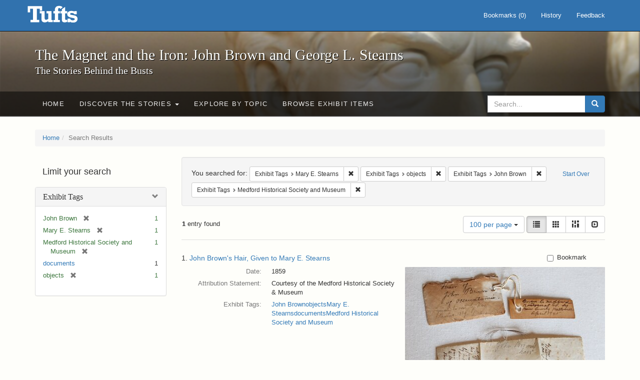

--- FILE ---
content_type: text/html; charset=utf-8
request_url: https://exhibits.tufts.edu/spotlight/john-brown-tufts/catalog?f%5Bexhibit_tags%5D%5B%5D=Mary+E.+Stearns&f%5Bexhibit_tags%5D%5B%5D=objects&f%5Bexhibit_tags%5D%5B%5D=John+Brown&f%5Bexhibit_tags%5D%5B%5D=Medford+Historical+Society+and+Museum&per_page=100&view=list
body_size: 24233
content:
<!DOCTYPE html>
<html lang="en" class="no-js">
  <head>
    <meta charset="utf-8">
    <meta http-equiv="Content-Type" content="text/html; charset=utf-8">

    <!-- Mobile viewport optimization h5bp.com/ad -->
    <meta name="HandheldFriendly" content="True">
    <meta name="viewport" content="width=device-width,initial-scale=1.0">

    <!-- Mobile IE allows us to activate ClearType technology for smoothing fonts for easy reading -->
    <!--[if IEMobile]>
      <meta http-equiv="cleartype" content="on">
    <![endif]-->

    <title>Exhibit Tags: 4 selected - The Magnet and the Iron: John Brown and George L. Stearns - Online Exhibits Search Results</title>
    <link href="https://exhibits.tufts.edu/spotlight/john-brown-tufts/catalog/opensearch.xml" title="The Magnet and the Iron: John Brown and George L. Stearns - Online Exhibits" type="application/opensearchdescription+xml" rel="search"/>
    <link rel="shortcut icon" type="image/x-icon" href="/assets/favicon-ceb85a14462080ef7834690e52838ae32a513ed3bc5a350af79af3d4c225c2fc.ico" />
    <link rel="stylesheet" media="screen" href="/assets/application-0c602d4959f711ae502275b9cde9921ad4cd9295493fc64610eb555400605131.css" />
    <link rel="stylesheet" href="https://use.typekit.net/weh5hzx.css">
    <script src="/assets/application-d9c528b621e4695b5415aa905abf8e69bf014c0a4790109595d18757b7d46c15.js"></script>
    <meta name="csrf-param" content="authenticity_token" />
<meta name="csrf-token" content="PqGN8tl8cxFEMTQGr5mPr+vfe9CQr2Popbf547ulyzzLg79hdFYW/20nk3c/4vW1fNr89H3Y6NPCwGuV0jbHvQ==" />
      <meta name="totalResults" content="1" />
<meta name="startIndex" content="0" />
<meta name="itemsPerPage" content="100" />

  <link rel="alternate" type="application/rss+xml" title="RSS for results" href="/spotlight/john-brown-tufts/catalog.rss?f%5Bexhibit_tags%5D%5B%5D=Mary+E.+Stearns&amp;f%5Bexhibit_tags%5D%5B%5D=objects&amp;f%5Bexhibit_tags%5D%5B%5D=John+Brown&amp;f%5Bexhibit_tags%5D%5B%5D=Medford+Historical+Society+and+Museum&amp;per_page=100&amp;view=list" />
  <link rel="alternate" type="application/atom+xml" title="Atom for results" href="/spotlight/john-brown-tufts/catalog.atom?f%5Bexhibit_tags%5D%5B%5D=Mary+E.+Stearns&amp;f%5Bexhibit_tags%5D%5B%5D=objects&amp;f%5Bexhibit_tags%5D%5B%5D=John+Brown&amp;f%5Bexhibit_tags%5D%5B%5D=Medford+Historical+Society+and+Museum&amp;per_page=100&amp;view=list" />
  <link rel="alternate" type="application/json" title="JSON" href="/spotlight/john-brown-tufts/catalog.json?f%5Bexhibit_tags%5D%5B%5D=Mary+E.+Stearns&amp;f%5Bexhibit_tags%5D%5B%5D=objects&amp;f%5Bexhibit_tags%5D%5B%5D=John+Brown&amp;f%5Bexhibit_tags%5D%5B%5D=Medford+Historical+Society+and+Museum&amp;per_page=100&amp;view=list" />

    
    <meta name="twitter:card" />
    

    <!-- Le HTML5 shim, for IE6-8 support of HTML5 elements -->
    <!--[if lt IE 9]>
      <script src="//html5shim.googlecode.com/svn/trunk/html5.js"></script>
    <![endif]-->

  </head>
  <script async src="https://www.googletagmanager.com/gtag/js?id=G-RNX4KV6B5Y"></script>
<script>
  window.dataLayer = window.dataLayer || [];
  function gtag(){dataLayer.push(arguments);}
  gtag('js', new Date());

  gtag('config', 'G-RNX4KV6B5Y');
</script>

  <body class="blacklight-catalog blacklight-catalog-index">
  <div id="header-navbar" class="navbar navbar-default navbar-static-top navbar-inverse" role="navigation">
  <div class="container">
    <div class="navbar-header">
    <button type="button" class="navbar-toggle" data-toggle="collapse" data-target="#user-util-collapse">
      <span class="sr-only">Toggle navigation</span>
      <span class="icon-bar"></span>
      <span class="icon-bar"></span>
      <span class="icon-bar"></span>
    </button>
    <a class="navbar-brand" href="/">The Magnet and the Iron: John Brown and George L. Stearns - Online Exhibits</a>
    </div>

    <div class="collapse navbar-collapse" id="user-util-collapse">
      <div class="navbar-right">

  <ul class="nav navbar-nav">
    
      <li><a id="bookmarks_nav" href="/bookmarks">
  Bookmarks
(<span data-role='bookmark-counter'>0</span>)
</a></li>

      <li><a href="/search_history">History</a>
</li>
  </ul>

  <ul class="nav navbar-nav">
      <li>
        <a data-behavior="contact-link" data-target="new_contact_form" href="/spotlight/john-brown-tufts/contact/new">Feedback</a>
      </li>
  </ul>
</div>

    </div>
  </div>
</div>

    <div id="report-problem-form">
    <div class="container">
  <div class="row">
    <form class="col-md-offset-2 col-md-8  form-horizontal" id="new_contact_form" role="form" action="/spotlight/john-brown-tufts/contact" accept-charset="UTF-8" method="post"><input name="utf8" type="hidden" value="&#x2713;" /><input type="hidden" name="authenticity_token" value="11AVvMqSA+b1Ji5ahkLjnSAY6ZA/XtKHiknGg24U4qwicicvZ7hmCNwwiSsWOZmHtx1utNIpWbztPlT1B4fuLQ==" />

      <h2>Contact Us</h2>
      <div class="form-group"><label class="control-label col-sm-3" for="contact_form_name">Name</label><div class="col-sm-9"><input class="form-control" type="text" name="contact_form[name]" id="contact_form_name" /></div></div>
      <span style="display:none;visibility:hidden;">
        <div class="form-group"><label class="control-label col-sm-3" for="contact_form_email_address">Ignore this text box. It is used to detect spammers. If you enter anything into this text box, your message will not be sent.</label><div class="col-sm-9"><input class="form-control" type="email" name="contact_form[email_address]" id="contact_form_email_address" /></div></div>
      </span>
      <div class="form-group"><label class="control-label col-sm-3" for="contact_form_email">Email</label><div class="col-sm-9"><input class="form-control" type="email" name="contact_form[email]" id="contact_form_email" /></div></div>
      <div class="form-group"><label class="control-label col-sm-3" for="contact_form_message">Message</label><div class="col-sm-9"><textarea rows="7" class="form-control" name="contact_form[message]" id="contact_form_message">
</textarea></div></div>
      <input type="hidden" value="https://exhibits.tufts.edu/spotlight/john-brown-tufts/catalog?f%5Bexhibit_tags%5D%5B%5D=Mary+E.+Stearns&amp;f%5Bexhibit_tags%5D%5B%5D=objects&amp;f%5Bexhibit_tags%5D%5B%5D=John+Brown&amp;f%5Bexhibit_tags%5D%5B%5D=Medford+Historical+Society+and+Museum&amp;per_page=100&amp;view=list" name="contact_form[current_url]" id="contact_form_current_url" />
      <div class="form-actions">
        <div class="primary-actions">
        <a class="btn btn-link" data-behavior="cancel-link" href="#">Cancel</a>
        <input type="submit" name="commit" value="Send" class="btn btn-primary" data-disable-with="Send" />
        </div>
      </div>
</form>  </div>
</div>

  </div>

<div class="masthead image-masthead ">
    <span class='background-container' style="background-image: url('https://exhibits.tufts.edu/images/115/0,306,1600,160/1800,180/0/default.jpg')"></span>
    <span class='background-container-gradient'></span>

  

  <div class="container site-title-container">
    <div class="site-title h1">
        The Magnet and the Iron: John Brown and George L. Stearns
          <small>The Stories Behind the Busts</small>
    </div>
  </div>

  <div id="exhibit-navbar" class="exhibit-navbar navbar navbar-default" role="navigation">
  <div class="container">

    <ul class="nav navbar-nav">
      <li class=""><a href="/spotlight/john-brown-tufts">Home</a></li>
            <li class="dropdown">
      <a href="#" class="dropdown-toggle" data-toggle="dropdown">Discover the Stories <b class="caret"></b></a>
      <ul class="dropdown-menu">
          <li><a href="/spotlight/john-brown-tufts/feature/overview">Overview</a></li>
          <li><a href="/spotlight/john-brown-tufts/feature/john-brown-and-the-secret-six">John Brown and the Secret Six</a></li>
          <li><a href="/spotlight/john-brown-tufts/feature/the-bust-of-john-brown">The Bust of John Brown</a></li>
          <li><a href="/spotlight/john-brown-tufts/feature/george-l-stearns-businessman-and-abolitionist">George L. Stearns: Businessman and Abolitionist</a></li>
          <li><a href="/spotlight/john-brown-tufts/feature/the-stearns-estate">The Stearns Estate</a></li>
          <li><a href="/spotlight/john-brown-tufts/feature/54th-massachusetts-infantry-regiment">54th Massachusetts Infantry Regiment</a></li>
          <li><a href="/spotlight/john-brown-tufts/feature/collections-at-tufts">Collections at Tufts</a></li>
          <li><a href="/spotlight/john-brown-tufts/feature/bibliography-resources">Bibliography &amp; Resources</a></li>
      </ul>
    </li>

          <li class=""><a href="/spotlight/john-brown-tufts/about/explore">Explore by Topic</a></li>

          <li class=""><a href="/spotlight/john-brown-tufts/browse">Browse Exhibit Items</a></li>

    </ul>
      <div class="navbar-right navbar-nav nav">
        <form class="search-query-form clearfix navbar-form" role="search" aria-label="Search" action="https://exhibits.tufts.edu/spotlight/john-brown-tufts/catalog" accept-charset="UTF-8" method="get"><input name="utf8" type="hidden" value="&#x2713;" />
  <input type="hidden" name="f[exhibit_tags][]" value="Mary E. Stearns" />
<input type="hidden" name="f[exhibit_tags][]" value="objects" />
<input type="hidden" name="f[exhibit_tags][]" value="John Brown" />
<input type="hidden" name="f[exhibit_tags][]" value="Medford Historical Society and Museum" />
<input type="hidden" name="per_page" value="100" />
<input type="hidden" name="view" value="list" />
<input type="hidden" name="exhibit_id" value="john-brown-tufts" />
  <div class="input-group">
      <input type="hidden" name="search_field" id="search_field" value="all_fields" />

    <label for="q" class="sr-only">search for</label>
    <input type="text" name="q" id="q" placeholder="Search..." class="search_q q form-control" data-autocomplete-enabled="false" data-autocomplete-path="/suggest" />

    <span class="input-group-btn">
      <button type="submit" class="btn btn-primary search-btn" id="search">
        <span class="submit-search-text">Search</span>
        <span class="glyphicon glyphicon-search"></span>
      </button>
    </span>
  </div>
</form>
      </div>
  </div>
</div>

</div>

<div class="container breadcrumbs-container">
  <div class="row">
    <div class="col-md-12">
      <ul class="breadcrumb"><li><a href="/spotlight/john-brown-tufts?q=">Home</a></li><li class="active">Search Results</li></ul>
    </div>
  </div>
</div>


  

  <div id="ajax-modal" class="modal fade" tabindex="-1" role="dialog" aria-hidden="true">
  <div class="modal-dialog" role="document">
    <div class="modal-content">
    </div>
  </div>
</div>


  <div id="main-container" class="container">
    <div class="row">
  <div class="col-md-12">
    <div id="main-flashes">
      <div class="flash_messages">
</div>

    </div>
  </div>
</div>


    <div class="row">
      <div id="sidebar" class="col-md-3 col-sm-4">
  <div id="facets" class="facets sidenav">

  <div class="top-panel-heading panel-heading">
    <button type="button" class="facets-toggle" data-toggle="collapse" data-target="#facet-panel-collapse">
      <span class="sr-only">Toggle facets</span>
      <span class="icon-bar"></span>
      <span class="icon-bar"></span>
      <span class="icon-bar"></span>
    </button>

    <h2 class='facets-heading'>
      Limit your search
    </h2>
  </div>

  <div id="facet-panel-collapse" class="collapse panel-group">
    <div class="panel panel-default facet_limit blacklight-exhibit_tags facet_limit-active">
  <div class=" collapse-toggle panel-heading" aria-expanded="false" data-toggle="collapse" data-target="#facet-exhibit_tags">
    <h3 class="panel-title facet-field-heading">
      <a data-turbolinks="false" data-no-turbolink="true" href="#">Exhibit Tags</a>
    </h3>
  </div>
  <div id="facet-exhibit_tags" class="panel-collapse facet-content in">
    <div class="panel-body">
      <ul class="facet-values list-unstyled">
  <li><span class="facet-label"><span class="selected">John Brown</span><a class="remove" href="/spotlight/john-brown-tufts/catalog?f%5Bexhibit_tags%5D%5B%5D=Mary+E.+Stearns&amp;f%5Bexhibit_tags%5D%5B%5D=objects&amp;f%5Bexhibit_tags%5D%5B%5D=Medford+Historical+Society+and+Museum&amp;per_page=100&amp;view=list"><span class="glyphicon glyphicon-remove"></span><span class="sr-only">[remove]</span></a></span><span class="selected facet-count">1</span></li><li><span class="facet-label"><span class="selected">Mary E. Stearns</span><a class="remove" href="/spotlight/john-brown-tufts/catalog?f%5Bexhibit_tags%5D%5B%5D=objects&amp;f%5Bexhibit_tags%5D%5B%5D=John+Brown&amp;f%5Bexhibit_tags%5D%5B%5D=Medford+Historical+Society+and+Museum&amp;per_page=100&amp;view=list"><span class="glyphicon glyphicon-remove"></span><span class="sr-only">[remove]</span></a></span><span class="selected facet-count">1</span></li><li><span class="facet-label"><span class="selected">Medford Historical Society and Museum</span><a class="remove" href="/spotlight/john-brown-tufts/catalog?f%5Bexhibit_tags%5D%5B%5D=Mary+E.+Stearns&amp;f%5Bexhibit_tags%5D%5B%5D=objects&amp;f%5Bexhibit_tags%5D%5B%5D=John+Brown&amp;per_page=100&amp;view=list"><span class="glyphicon glyphicon-remove"></span><span class="sr-only">[remove]</span></a></span><span class="selected facet-count">1</span></li><li><span class="facet-label"><a class="facet_select" href="/spotlight/john-brown-tufts/catalog?f%5Bexhibit_tags%5D%5B%5D=Mary+E.+Stearns&amp;f%5Bexhibit_tags%5D%5B%5D=objects&amp;f%5Bexhibit_tags%5D%5B%5D=John+Brown&amp;f%5Bexhibit_tags%5D%5B%5D=Medford+Historical+Society+and+Museum&amp;f%5Bexhibit_tags%5D%5B%5D=documents&amp;per_page=100&amp;view=list">documents</a></span><span class="facet-count">1</span></li><li><span class="facet-label"><span class="selected">objects</span><a class="remove" href="/spotlight/john-brown-tufts/catalog?f%5Bexhibit_tags%5D%5B%5D=Mary+E.+Stearns&amp;f%5Bexhibit_tags%5D%5B%5D=John+Brown&amp;f%5Bexhibit_tags%5D%5B%5D=Medford+Historical+Society+and+Museum&amp;per_page=100&amp;view=list"><span class="glyphicon glyphicon-remove"></span><span class="sr-only">[remove]</span></a></span><span class="selected facet-count">1</span></li>

</ul>

    </div>
  </div>
</div>

  </div>
</div>

</div>

<div id="content" class="col-md-9 col-sm-8">
    <h2 class="sr-only top-content-title">Search Constraints</h2>






      <div id="appliedParams" class="clearfix constraints-container">
        <div class="pull-right">
          <a class="catalog_startOverLink btn btn-sm btn-text" id="startOverLink" href="/spotlight/john-brown-tufts/catalog">Start Over</a>
        </div>
        <span class="constraints-label">You searched for:</span>
        
<span class="btn-group appliedFilter constraint filter filter-exhibit_tags">
  <span class="constraint-value btn btn-sm btn-default btn-disabled">
      <span class="filterName">Exhibit Tags</span>
      <span class="filterValue" title="Mary E. Stearns">Mary E. Stearns</span>
  </span>

    <a class="btn btn-default btn-sm remove dropdown-toggle" href="/spotlight/john-brown-tufts/catalog?f%5Bexhibit_tags%5D%5B%5D=objects&amp;f%5Bexhibit_tags%5D%5B%5D=John+Brown&amp;f%5Bexhibit_tags%5D%5B%5D=Medford+Historical+Society+and+Museum&amp;per_page=100&amp;view=list"><span class="glyphicon glyphicon-remove"></span><span class="sr-only">Remove constraint Exhibit Tags: Mary E. Stearns</span></a>
</span>


<span class="btn-group appliedFilter constraint filter filter-exhibit_tags">
  <span class="constraint-value btn btn-sm btn-default btn-disabled">
      <span class="filterName">Exhibit Tags</span>
      <span class="filterValue" title="objects">objects</span>
  </span>

    <a class="btn btn-default btn-sm remove dropdown-toggle" href="/spotlight/john-brown-tufts/catalog?f%5Bexhibit_tags%5D%5B%5D=Mary+E.+Stearns&amp;f%5Bexhibit_tags%5D%5B%5D=John+Brown&amp;f%5Bexhibit_tags%5D%5B%5D=Medford+Historical+Society+and+Museum&amp;per_page=100&amp;view=list"><span class="glyphicon glyphicon-remove"></span><span class="sr-only">Remove constraint Exhibit Tags: objects</span></a>
</span>


<span class="btn-group appliedFilter constraint filter filter-exhibit_tags">
  <span class="constraint-value btn btn-sm btn-default btn-disabled">
      <span class="filterName">Exhibit Tags</span>
      <span class="filterValue" title="John Brown">John Brown</span>
  </span>

    <a class="btn btn-default btn-sm remove dropdown-toggle" href="/spotlight/john-brown-tufts/catalog?f%5Bexhibit_tags%5D%5B%5D=Mary+E.+Stearns&amp;f%5Bexhibit_tags%5D%5B%5D=objects&amp;f%5Bexhibit_tags%5D%5B%5D=Medford+Historical+Society+and+Museum&amp;per_page=100&amp;view=list"><span class="glyphicon glyphicon-remove"></span><span class="sr-only">Remove constraint Exhibit Tags: John Brown</span></a>
</span>


<span class="btn-group appliedFilter constraint filter filter-exhibit_tags">
  <span class="constraint-value btn btn-sm btn-default btn-disabled">
      <span class="filterName">Exhibit Tags</span>
      <span class="filterValue" title="Medford Historical Society and Museum">Medford Historical Society and Museum</span>
  </span>

    <a class="btn btn-default btn-sm remove dropdown-toggle" href="/spotlight/john-brown-tufts/catalog?f%5Bexhibit_tags%5D%5B%5D=Mary+E.+Stearns&amp;f%5Bexhibit_tags%5D%5B%5D=objects&amp;f%5Bexhibit_tags%5D%5B%5D=John+Brown&amp;per_page=100&amp;view=list"><span class="glyphicon glyphicon-remove"></span><span class="sr-only">Remove constraint Exhibit Tags: Medford Historical Society and Museum</span></a>
</span>

      </div>


<div id="sortAndPerPage" class="clearfix" role="navigation" aria-label="Results navigation">
      <div class="page_links">
      <span class="page_entries">
        <strong>1</strong> entry found
      </span>
    </div> 

  <div class="search-widgets pull-right">

  <span class="sr-only">Number of results to display per page</span>
<div id="per_page-dropdown" class="btn-group">
  <button type="button" class="btn btn-default dropdown-toggle" data-toggle="dropdown" aria-expanded="false">
    100 per page <span class="caret"></span>
  </button>
  <ul class="dropdown-menu" role="menu">
      <li role="menuitem"><a href="/spotlight/john-brown-tufts/catalog?f%5Bexhibit_tags%5D%5B%5D=Mary+E.+Stearns&amp;f%5Bexhibit_tags%5D%5B%5D=objects&amp;f%5Bexhibit_tags%5D%5B%5D=John+Brown&amp;f%5Bexhibit_tags%5D%5B%5D=Medford+Historical+Society+and+Museum&amp;per_page=50&amp;view=list">50<span class="sr-only"> per page</span></a></li>
      <li role="menuitem"><a href="/spotlight/john-brown-tufts/catalog?f%5Bexhibit_tags%5D%5B%5D=Mary+E.+Stearns&amp;f%5Bexhibit_tags%5D%5B%5D=objects&amp;f%5Bexhibit_tags%5D%5B%5D=John+Brown&amp;f%5Bexhibit_tags%5D%5B%5D=Medford+Historical+Society+and+Museum&amp;per_page=10&amp;view=list">10<span class="sr-only"> per page</span></a></li>
      <li role="menuitem"><a href="/spotlight/john-brown-tufts/catalog?f%5Bexhibit_tags%5D%5B%5D=Mary+E.+Stearns&amp;f%5Bexhibit_tags%5D%5B%5D=objects&amp;f%5Bexhibit_tags%5D%5B%5D=John+Brown&amp;f%5Bexhibit_tags%5D%5B%5D=Medford+Historical+Society+and+Museum&amp;per_page=20&amp;view=list">20<span class="sr-only"> per page</span></a></li>
      <li role="menuitem"><a href="/spotlight/john-brown-tufts/catalog?f%5Bexhibit_tags%5D%5B%5D=Mary+E.+Stearns&amp;f%5Bexhibit_tags%5D%5B%5D=objects&amp;f%5Bexhibit_tags%5D%5B%5D=John+Brown&amp;f%5Bexhibit_tags%5D%5B%5D=Medford+Historical+Society+and+Museum&amp;per_page=100&amp;view=list">100<span class="sr-only"> per page</span></a></li>
  </ul>
</div>

<div class="view-type">
  <span class="sr-only">View results as: </span>
  <div class="view-type-group btn-group">
      <a title="List" class="btn btn-default view-type-list active" href="/spotlight/john-brown-tufts/catalog?f%5Bexhibit_tags%5D%5B%5D=Mary+E.+Stearns&amp;f%5Bexhibit_tags%5D%5B%5D=objects&amp;f%5Bexhibit_tags%5D%5B%5D=John+Brown&amp;f%5Bexhibit_tags%5D%5B%5D=Medford+Historical+Society+and+Museum&amp;per_page=100&amp;view=list">
        <span class="glyphicon glyphicon-list view-icon-list"></span>
        <span class="caption">List</span>
</a>      <a title="Gallery" class="btn btn-default view-type-gallery " href="/spotlight/john-brown-tufts/catalog?f%5Bexhibit_tags%5D%5B%5D=Mary+E.+Stearns&amp;f%5Bexhibit_tags%5D%5B%5D=objects&amp;f%5Bexhibit_tags%5D%5B%5D=John+Brown&amp;f%5Bexhibit_tags%5D%5B%5D=Medford+Historical+Society+and+Museum&amp;per_page=100&amp;view=gallery">
        <span class="glyphicon glyphicon-gallery view-icon-gallery"></span>
        <span class="caption">Gallery</span>
</a>      <a title="Masonry" class="btn btn-default view-type-masonry " href="/spotlight/john-brown-tufts/catalog?f%5Bexhibit_tags%5D%5B%5D=Mary+E.+Stearns&amp;f%5Bexhibit_tags%5D%5B%5D=objects&amp;f%5Bexhibit_tags%5D%5B%5D=John+Brown&amp;f%5Bexhibit_tags%5D%5B%5D=Medford+Historical+Society+and+Museum&amp;per_page=100&amp;view=masonry">
        <span class="glyphicon glyphicon-masonry view-icon-masonry"></span>
        <span class="caption">Masonry</span>
</a>      <a title="Slideshow" class="btn btn-default view-type-slideshow " href="/spotlight/john-brown-tufts/catalog?f%5Bexhibit_tags%5D%5B%5D=Mary+E.+Stearns&amp;f%5Bexhibit_tags%5D%5B%5D=objects&amp;f%5Bexhibit_tags%5D%5B%5D=John+Brown&amp;f%5Bexhibit_tags%5D%5B%5D=Medford+Historical+Society+and+Museum&amp;per_page=100&amp;view=slideshow">
        <span class="glyphicon glyphicon-slideshow view-icon-slideshow"></span>
        <span class="caption">Slideshow</span>
</a>  </div>
</div>
</div>
</div>


<h2 class="sr-only">Search Results</h2>

  <div id="documents" class="documents-list">
  <div class="document  " itemscope itemtype="http://schema.org/Thing">
  <div class="documentHeader row">

  <h3 class="index_title document-title-heading col-sm-9 col-lg-10">
      <span class="document-counter">
        1. 
      </span>
    <a data-context-href="/catalog/9-543/track?counter=1&amp;per_page=100&amp;search_id=23306" href="/spotlight/john-brown-tufts/catalog/9-543">John Brown&#39;s Hair, Given to Mary E. Stearns</a>
  </h3>

      <div class="index-document-functions col-sm-3 col-lg-2">
      <form class="bookmark_toggle" data-doc-id="9-543" data-present="In Bookmarks" data-absent="Bookmark" data-inprogress="Saving..." action="/bookmarks/9-543" accept-charset="UTF-8" method="post"><input name="utf8" type="hidden" value="&#x2713;" /><input type="hidden" name="_method" value="put" /><input type="hidden" name="authenticity_token" value="bGRH+F2QDehPVRIL18l8IOFMSaAn0LieUwMNIEI9FXyZRnVr8LpoBmZDtXpHsgY6dknOhMqnM6U0dJ9WK64Z/Q==" />
        <input type="submit" name="commit" value="Bookmark" id="bookmark_toggle_9-543" class="bookmark_add btn btn-default" data-disable-with="Bookmark" />
</form>
</div>

</div>

<div class="document-thumbnail">
  <a data-context-href="/catalog/9-543/track?counter=1&amp;per_page=100&amp;search_id=23306" aria-hidden="true" tabindex="-1" href="/spotlight/john-brown-tufts/catalog/9-543"><img alt="" src="/images/508/full/!400,400/0/default.jpg" /></a>
</div>

<dl class="document-metadata dl-horizontal dl-invert">

      <dt class="blacklight-spotlight_upload_date_tesim">Date:</dt>
        <dd class="blacklight-spotlight_upload_date_tesim">1859</dd>
      <dt class="blacklight-attribution-statement_tesim">Attribution Statement:</dt>
        <dd class="blacklight-attribution-statement_tesim">Courtesy of the Medford Historical Society &amp; Museum</dd>
      <dt class="blacklight-exhibit_tags">Exhibit Tags:</dt>
        <dd class="blacklight-exhibit_tags"><a href="/spotlight/john-brown-tufts/catalog?f%5Bexhibit_tags%5D%5B%5D=John+Brown">John Brown</a><a href="/spotlight/john-brown-tufts/catalog?f%5Bexhibit_tags%5D%5B%5D=objects">objects</a><a href="/spotlight/john-brown-tufts/catalog?f%5Bexhibit_tags%5D%5B%5D=Mary+E.+Stearns">Mary E. Stearns</a><a href="/spotlight/john-brown-tufts/catalog?f%5Bexhibit_tags%5D%5B%5D=documents">documents</a><a href="/spotlight/john-brown-tufts/catalog?f%5Bexhibit_tags%5D%5B%5D=Medford+Historical+Society+and+Museum">Medford Historical Society and Museum</a></dd>

</dl>

</div>

</div>




</div>

    </div>
  </div>

  
  </body>
</html>
